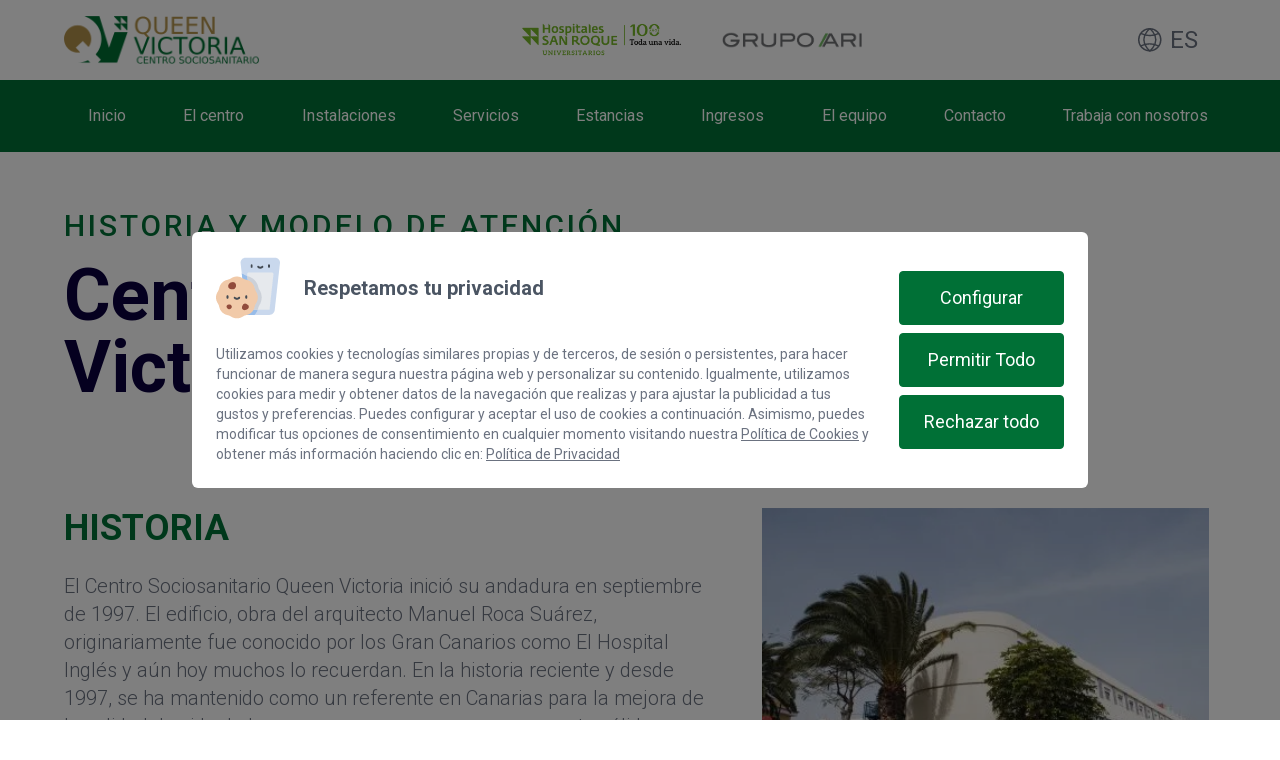

--- FILE ---
content_type: text/html; charset=utf-8
request_url: https://queenvictoria.es/el-centro/
body_size: 9863
content:
<!DOCTYPE html>
<html lang="es"  >
    <head>
                <meta charset="UTF-8">
        <meta name="viewport" content="width=device-width, initial-scale=1.0">
        <meta http-equiv="X-UA-Compatible" content="ie=edge">
        <meta name="description" content="Queen Victoria  es un centro sociosanitario ubicado en Las Palmas de Gran Canaria dirigido a...">

        <meta property="og:title" content="El centro - Queen Victoria Centro Sociosanitario"><meta property="og:description" content="Queen Victoria  es un centro sociosanitario ubicado en Las Palmas de Gran Canaria dirigido a..."><meta property="og:image" content="https://queenvictoria.es/cms/uploads/webp/logo_2-500-scc82o.webp">
        <meta name="keywords" content="">
        <meta name="author" content="Queen Victoria">

        
                        <title>El centro - Queen Victoria Centro Sociosanitario</title>
        
        
        <link rel="canonical" href="/el-centro/">
        <!-- HTML5 shim and Respond.js for IE8 support of HTML5 elements and media queries -->
        <!--[if lt IE 9]>
            <script src="https://oss.maxcdn.com/html5shiv/3.7.2/html5shiv.min.js"></script>
            <script src="https://oss.maxcdn.com/respond/1.4.2/respond.min.js"></script>
        <![endif]-->
        <link rel="apple-touch-icon"  href="/cms/uploads/favicon.png" />                <link rel="alternate" href="https://queenvictoria.es/el-centro/" hreflang="es" />
                        <script src='https://unpkg.com/aos@2.3.1/dist/aos.js' ></script>	<link rel="stylesheet" href="https://unpkg.com/aos@2.3.1/dist/aos.css">	<link rel="stylesheet" href="/template/estandar/css/minified/tailwind.min-hshr6oens.css">	<link rel="stylesheet" href="https://cdn.jsdelivr.net/npm/font-awesome@4.7.0/css/font-awesome.min.css">	<link rel="stylesheet" href="https://fonts.googleapis.com/css?family=Nunito&display=swap">
        <script>
window.addEventListener('consent_analytics', () => {
    //Introduce aquí tu script que utilice cookies de analítica --- Comienzo
    console.log('acepto analytics...')
    //Introduce aquí tu script que utilice cookies de analítica --- Fin
});

window.addEventListener('consent_marketing', () => {
    //Introduce aquí tu script que utilice cookies de marketing --- Comienzo
    
    //Introduce aquí tu script que utilice cookies de marketing --- Fin
});
</script>            <script>
                var hooksToken = '08b8d945ed23d25a42934a42092670275ab6e7c1';
                var language = 'www';
                class CmsApiClass {
    constructor() {
        this._traducciones = {};
        this.loadingTraducciones = false;
    }
    hook(hook, data, callback,options = {}) {
        try {
            if (!hook) throw new Error("No se ha definido el endpoint del hook");
            if (typeof data !== 'object' && typeof data !== 'null') throw new Error("Data no es un objeto, es un " + typeof data);
            return fetch(hook, {
                method: 'post',
                headers: new Headers({'X-Hooks-Token': hooksToken,'Content-Type': 'application/json', 'X-Acai-Accept-Language': language ? language : 'www'}),
                body: JSON.stringify(data ? data : {}),
                signal:options.signal
            }).then(function (res) {
                return res.json()
            }).then(function (resJson) {
                return typeof callback == 'function' ? callback(resJson) : resJson
            })
        } catch (error) {
            console.error(error);
            Promise.resolve(false)
        }
    }
    getSignal(signalName) {
        if(!this.signals[signalName] || (this.signals[signalName].signal.aborted)) {
            const controller = new AbortController();
            this.signals[signalName] = controller;
        }
        return this.signals[signalName];
    }
    t_var(text) {
        let slug = CmsApi.slugify(text);
        if(this._traducciones[slug]) {
          return this._traducciones[slug];
        }

        // Lo creamos con el texto pasado para evitar múltiples llamadas.
        this._traducciones[slug] = text;
        if (this.loadingTraducciones) return this._traducciones[slug];

        this.loadingTraducciones = true;
        // Enviamos a crear la traducción
        var signal = this.getSignal('traducciones');
        let callback = (response) => {
            this.loadingTraducciones = false;
            if(response['success'] == true) {
                this._traducciones = response['data'];
                console.log("Traducciones cargadas");
            } else {
                console.error('Problema al crear textos generales: ', response);
            }
        }
        try {
            
            var datatoSendToHook = { clave: slug, valor: text};
            if (window.REMOTE_URL) datatoSendToHook.remote = window.REMOTE_URL;

            this.hook('/hooks/traducciones/', datatoSendToHook,
            callback,
            {
            //    signal:signal
            });
        } catch {
            console.error('Problema al crear textos generales: ', text);
        }
        
        return this._traducciones[slug];
    }
    translate(text) {
        let slug = CmsApi.slugify(text);

        return new Promise((resolve, reject) => {
            if(this._traducciones[slug]) {
              return resolve(this._traducciones[slug]);
            }

            // Lo creamos con el texto pasado para evitar múltiples llamadas.
            this._traducciones[slug] = text;
            if (this.loadingTraducciones) return this._traducciones[slug];

            this.loadingTraducciones = true;
            // Enviamos a crear la traducción
            var signal = this.getSignal('traducciones');
            try {
                
                var datatoSendToHook = { clave: slug, valor: text};
                if (window.REMOTE_URL) datatoSendToHook.remote = window.REMOTE_URL;

                return this.hook('/hooks/traducciones/', datatoSendToHook,
                null,
                {
                //    signal:signal
                }).then((response) => {
                    return resolve(this._traducciones[slug]);
                });
            } catch {
                console.error('Problema al crear textos generales: ', text);
            }
            return resolve(this._traducciones[slug]);
        });
    }
    slugify(string) {
        // str.normalize("NFD").replace(/[\u0300-\u036f]/g, "")
        // https://stackoverflow.com/questions/990904/remove-accents-diacritics-in-a-string-in-javascript
        const a = 'àáäâãåăæąçćčđďèéěėëêęğǵḧìíïîįłḿǹńňñòóöôœøṕŕřßşśšșťțùúüûǘůűūųẃẍÿýźžż·/_,:;'
        const b = 'aaaaaaaaacccddeeeeeeegghiiiiilmnnnnooooooprrsssssttuuuuuuuuuwxyyzzz______'
        const p = new RegExp(a.split('').join('|'), 'g')
        
        return string.toString().toLowerCase()
            .replace(/\s+/g, '_') // Replace spaces with -
            .replace(p, c => b.charAt(a.indexOf(c))) // Replace special characters
            .replace(/&/g, '_and_') // Replace & with 'and'
            .replace(/[^\w\-]+/g, '') // Remove all non-word characters
            .replace(/\_\_+/g, '_') // Replace multiple - with single -
            .replace(/^_+/, '') // Trim - from start of text
            .replace(/_+$/, '') // Trim - from end of text
            .toUpperCase()
    }
}
var CmsApi = new CmsApiClass();
CmsApi.signals = {};
//Se ha eliminado por concenso del equipo desarrollo MDJ. Se añade manualmente cuando se necesite en el header al iniciar hasta hacer algo más optimo
//if(language !== 'www') window.addEventListener("load", () => { CmsApi.t_var('');});

            </script>
                </head>
        <body class=" antialiased">
        
        
<!-- start_mod : custom-header-twig --> 
<div v-hidden="true"></div><style>
    body {
        opacity: 0;
        transition: all 0.4s ease-in-out;
    }
</style><div class="bg-white"><div class="container mx-auto max-w-6xl px-6 xl:px-0 py-4"><div class="flex justify-between"><a href="/" aria-label="Inicio" class="block mr-6 sm:mr-0"><img data-src="/cms/uploads/logo_2.png" alt="Queen Victoria" class="lazyload h-8 lg:h-12"></a><div class="flex items-center -mx-4"><a href="https://hospitalessanroque.com/" target="_blank" rel="noopener" class="px-4"><img src="/template/estandar/images/logo_HUSR.png" class="w-40 object-contain object-center" alt=""></a><a href="https://grupo-ari.com/" target="_blank" rel="noopener" class="px-4"><img src="/template/estandar/images/grupoari_logo_final.png" class="w-40 object-contain object-center" alt=""></a></div><div class="relative flex items-center text-gray-500"><button class="flex items-center hover:opacity-75 transition3s" onclick="this.parentNode.querySelector('.menu').classList.toggle('hidden')"><svg class="w-6 h-6 mr-2" xmlns:xlink="http://www.w3.org/1999/xlink" xmlns="http://www.w3.org/2000/svg" width="28px" height="28px" viewBox="0 0 28 28" version="1.1"><g id="Group" transform="translate(0.8317566 0.8317566)"><path d="M25.7642 12.8898C25.7642 20.0084 19.9967 25.7795 12.8825 25.7795C5.7675 25.7795 0 20.0084 0 12.8898C0 5.77112 5.7675 0 12.8825 0C19.9967 0 25.7642 5.77112 25.7642 12.8898Z" id="Stroke-35" fill="none" fill-rule="evenodd" stroke="currentColor" stroke-width="1.6635417" stroke-linecap="round" stroke-linejoin="round"></path><path d="M12.925 25.7803C12.925 25.7803 6 20.5646 6 12.8906C6 5.21577 12.925 0 12.925 0" id="Stroke-36" fill="none" fill-rule="evenodd" stroke="currentColor" stroke-width="1.6635417" stroke-linecap="round" stroke-linejoin="round"></path><path d="M13 25.7803C13 25.7803 19.925 20.5646 19.925 12.8906C19.925 5.21577 13 0 13 0" id="Stroke-37" fill="none" fill-rule="evenodd" stroke="currentColor" stroke-width="1.6635417" stroke-linecap="round" stroke-linejoin="round"></path><path d="M2.99921 5.64691C2.99921 5.64691 7.63429 8.00006 12.9996 8.00006C18.3641 8.00006 22.9992 5.64691 22.9992 5.64691" id="Stroke-38" fill="none" fill-rule="evenodd" stroke="currentColor" stroke-width="1.6635417" stroke-linecap="round" stroke-linejoin="round"></path><path d="M2.70004 20C2.70004 20 7.33512 17.6468 12.7004 17.6468C18.065 17.6468 22.7 20 22.7 20" id="Stroke-39" fill="none" fill-rule="evenodd" stroke="currentColor" stroke-width="1.6635417" stroke-linecap="round" stroke-linejoin="round"></path></g></svg><div class="hidden lg:block"><div class="text-2xl leading-none">ES</div></div><svg xmlns="http://www.w3.org/2000/svg" class="icon icon-tabler hidden lg:block icon-tabler-chevron-down text-white stroke-current ml-2" width="10" height="10" viewBox="0 0 24 24" stroke-width="3" stroke="currentColor" fill="none" stroke-linecap="round" stroke-linejoin="round"><path stroke="none" d="M0 0h24v24H0z" fill="none"></path><polyline points="6 9 12 15 18 9"></polyline></svg></button><ul class="menu hidden absolute -top-9 -left-14 bg-main-color-light text-white rounded overflow-hidden lg:mr-5 mt-10"><li><a href="/en/" class="block transition3s py-1 px-2"><div class="flex"><div class="text-2xl">EN</div></div></a></li></ul></div></div></div></div><div class="nav-sticky-toggle"></div><nav class="sticky top-0 left-0 bg-main-color py-2 lg:py-6 z-50 transition3s"><div class="container mx-auto max-w-6xl px-6 xl:px-0 flex flex-col lg:flex-row lg:items-center lg:justify-between"><div class="flex items-center justify-between"><button type="button" class="lg:hidden navbar-toggle text-gray-900 p-1"><svg class="fill-current w-8 h-8" viewBox="0 0 20 20" xmlns="http://www.w3.org/2000/svg"><title>Menú</title><path d="M0 3h20v2H0V3zm0 6h20v2H0V9zm0 6h20v2H0v-2z"></path></svg></button></div><div class="navbar fixed lg:static top-0 left-0 w-full h-screen lg:h-auto"><div class="navbar-overlay navbar-toggle lg:hidden fixed top-0 left-0 w-full h-full bg-black bg-opacity-50"></div><div class="navbar-content absolute lg:static top-0 right-0 w-10/12 sm:w-8/12 md:w-6/12 lg:w-full h-full flex flex-col lg:flex-row items-center lg:justify-end bg-white lg:bg-transparent p-6 lg:p-0 overflow-auto lg:overflow-visible overscroll-contain transition3s"><button type="button" class="navbar-toggle lg:hidden border border-gray-600 rounded-full p-1 mr-auto mb-6"><svg xmlns="http://www.w3.org/2000/svg" class="icon icon-tabler icon-tabler-x" width="24" height="24" viewBox="0 0 24 24" stroke-width="1.5" stroke="#222222" fill="none" stroke-linecap="round" stroke-linejoin="round"><path stroke="none" d="M0 0h24v24H0z" fill="none"></path><line x1="18" y1="6" x2="6" y2="18"></line><line x1="6" y1="6" x2="18" y2="18"></line></svg></button><img data-src="/template/estandar/images/logo.png" alt="Queen Victoria" class="lg:hidden lazyload h-12"><hr class="lg:hidden w-full border-gray-800 my-6"><div class="lg:hidden relative flex items-center text-gray-500 mb-10"><button class="flex items-center hover:opacity-75 transition3s" onclick="this.parentNode.querySelector('.menu').classList.toggle('hidden')"><svg class="w-6 h-6 mr-2" xmlns:xlink="http://www.w3.org/1999/xlink" xmlns="http://www.w3.org/2000/svg" width="28px" height="28px" viewBox="0 0 28 28" version="1.1"><g id="Group" transform="translate(0.8317566 0.8317566)"><path d="M25.7642 12.8898C25.7642 20.0084 19.9967 25.7795 12.8825 25.7795C5.7675 25.7795 0 20.0084 0 12.8898C0 5.77112 5.7675 0 12.8825 0C19.9967 0 25.7642 5.77112 25.7642 12.8898Z" id="Stroke-35" fill="none" fill-rule="evenodd" stroke="currentColor" stroke-width="1.6635417" stroke-linecap="round" stroke-linejoin="round"></path><path d="M12.925 25.7803C12.925 25.7803 6 20.5646 6 12.8906C6 5.21577 12.925 0 12.925 0" id="Stroke-36" fill="none" fill-rule="evenodd" stroke="currentColor" stroke-width="1.6635417" stroke-linecap="round" stroke-linejoin="round"></path><path d="M13 25.7803C13 25.7803 19.925 20.5646 19.925 12.8906C19.925 5.21577 13 0 13 0" id="Stroke-37" fill="none" fill-rule="evenodd" stroke="currentColor" stroke-width="1.6635417" stroke-linecap="round" stroke-linejoin="round"></path><path d="M2.99921 5.64691C2.99921 5.64691 7.63429 8.00006 12.9996 8.00006C18.3641 8.00006 22.9992 5.64691 22.9992 5.64691" id="Stroke-38" fill="none" fill-rule="evenodd" stroke="currentColor" stroke-width="1.6635417" stroke-linecap="round" stroke-linejoin="round"></path><path d="M2.70004 20C2.70004 20 7.33512 17.6468 12.7004 17.6468C18.065 17.6468 22.7 20 22.7 20" id="Stroke-39" fill="none" fill-rule="evenodd" stroke="currentColor" stroke-width="1.6635417" stroke-linecap="round" stroke-linejoin="round"></path></g></svg><div class="lg:block"><div class="text-2xl leading-none">ES</div></div><svg xmlns="http://www.w3.org/2000/svg" class="icon icon-tabler hidden lg:block icon-tabler-chevron-down text-white stroke-current ml-2" width="10" height="10" viewBox="0 0 24 24" stroke-width="3" stroke="currentColor" fill="none" stroke-linecap="round" stroke-linejoin="round"><path stroke="none" d="M0 0h24v24H0z" fill="none"></path><polyline points="6 9 12 15 18 9"></polyline></svg></button><ul class="menu hidden absolute -top-12 -right-14 bg-main-color-light text-white rounded overflow-hidden lg:mr-5 mt-10"><li><a href="/en/" class="block transition3s py-1 px-2"><div class="flex"><div class="text-2xl">EN</div></div></a></li></ul></div><ul class="w-full flex flex-col lg:flex-row lg:justify-between lg:items-center lg:-mx-2 transition3s"><li class="lg:px-2 xl:px-4 py-3 lg:py-0"><div class="flex justify-end relative"><a href="/" class="block lg:text-white hover:text-gray-300 text-right lg:text-left transition3s text-gray-700">Inicio</a></div></li><li class="lg:px-2 xl:px-4 py-3 lg:py-0"><div class="flex justify-end relative"><a href="/el-centro/" class="block lg:text-white hover:text-gray-300 text-right lg:text-left transition3s text-gray-700">El centro</a></div></li><li class="lg:px-2 xl:px-4 py-3 lg:py-0"><div class="flex justify-end relative"><a href="/instalaciones/" class="block lg:text-white hover:text-gray-300 text-right lg:text-left transition3s text-gray-700">Instalaciones</a></div></li><li class="lg:px-2 xl:px-4 py-3 lg:py-0"><div class="flex justify-end relative"><a href="/servicios/" class="block lg:text-white hover:text-gray-300 text-right lg:text-left transition3s text-gray-700">Servicios</a></div></li><li class="lg:px-2 xl:px-4 py-3 lg:py-0"><div class="flex justify-end relative"><a href="/estancias/" class="block lg:text-white hover:text-gray-300 text-right lg:text-left transition3s text-gray-700">Estancias</a></div></li><li class="lg:px-2 xl:px-4 py-3 lg:py-0"><div class="flex justify-end relative"><a href="/ingresos/" class="block lg:text-white hover:text-gray-300 text-right lg:text-left transition3s text-gray-700">Ingresos</a></div></li><li class="lg:px-2 xl:px-4 py-3 lg:py-0"><div class="flex justify-end relative"><a href="/el-equipo/" class="block lg:text-white hover:text-gray-300 text-right lg:text-left transition3s text-gray-700">El equipo</a></div></li><li class="lg:px-2 xl:px-4 py-3 lg:py-0"><div class="flex justify-end relative"><a href="/contacto/" class="block lg:text-white hover:text-gray-300 text-right lg:text-left transition3s text-gray-700">Contacto</a></div></li><li class="lg:px-2 xl:px-4 py-3 lg:py-0"><div class="flex justify-end relative"><a href="/trabaja-con-nosotros/" class="block lg:text-white hover:text-gray-300 text-right lg:text-left transition3s text-gray-700">Trabaja con nosotros</a></div></li></ul></div></div></div></nav>
<!-- end_mod -->
        
<!-- start_mod : generalbloquestexto_7l604n --> 
<section><div class="container mx-auto max-w-6xl px-6 xl:px-0 py-10 lg:py-14"><div class="flex flex-col" data-aos="fade-right" data-aos-duration="600"><H2 class="text-main-color text-2xl lg:text-3xl font-medium tracking-widest lg:text-left mb-2 lg:mb-4" c-if="titulo is not empty">HISTORIA Y MODELO DE ATENCIÓN</H2><span class="text-main-color-dark text-4xl lg:text-7xl font-bold lg:text-left wed_subtitulo:textfield"> Centro Sociosanitario Queen Victoria</span></div><ul class="flex flex-wrap mt-8 lg:mt-16"><li class="relative w-full flex justify-center lg:justify-end my-6 lg:my-10"><div class="relative flex flex-col-reverse lg:flex-row w-full"><div class="flex w-full lg:w-3/5"><div class="flex flex-col w-full lg:mr-10 mt-6 lg:mt-0" data-aos="fade-up" data-aos-duration="800"><div class="text-2xl lg:text-4xl text-main-color font-semibold">HISTORIA</div><div class="text-sm sm:text-lg lg:text-sm xl:text-xl text-gray-500 font-light mt-6">El Centro Sociosanitario Queen Victoria inició su andadura en septiembre de 1997. El edificio, obra del arquitecto Manuel Roca Suárez, originariamente fue conocido por los Gran Canarios como El Hospital Inglés y aún hoy muchos lo recuerdan. En la historia reciente y desde 1997, se ha mantenido como un referente en Canarias para la mejora de la calidad de vida de las personas mayores, con un proyecto sólido y continuado en el tiempo que se mantiene vivo y se adapta a las situaciones reales de las personas.</div></div></div><div class="relative block p-1/7 w-full lg:w-2/5"><img src="/cms/uploads/webp/1648744519-edificiomodificado-400-r9mbez.webp" class="absolute top-0 left-0 w-full h-full object-contain object-center" alt=""></div></div></li><li class="relative w-full flex justify-center lg:justify-start my-6 lg:my-10"><div class="relative flex flex-col lg:flex-row w-full"><div class="relative block p-1/7 w-full lg:w-2/5"><img src="/cms/uploads/webp/capt-400-rbnwf1.webp" class="absolute top-0 left-0 w-full h-full object-contain object-center" alt=""></div><div class="flex w-full lg:w-3/5"><div class="flex flex-col w-full lg:ml-10 mt-6 lg:mt-0" data-aos="fade-up" data-aos-duration="800"><div class="text-2xl lg:text-4xl text-main-color font-semibold">HOSPITALES UNIVERSITARIOS SAN ROQUE Y GRUPO ARI</div><div class="text-sm sm:text-lg lg:text-sm xl:text-xl text-gray-500 font-light mt-6">El Centro Sociosanitario Queen Victoria pertenece a dos grupos empresariales de reconocido prestigio en Canarias, uno es Hospitales Universitarios San Roque, con un largo y destacado recorrido dentro de la atención sanitaria y otro es el Grupo Ari, empresa destacada en Canarias entre otros, por su actividad dentro del sector del material quirúrgico, geriatría, limpieza, construcción, lavandería industrial, etc.</div></div></div></div></li><li class="relative w-full flex justify-center lg:justify-end my-6 lg:my-10"><div class="relative flex flex-col-reverse lg:flex-row w-full"><div class="flex w-full lg:w-3/5"><div class="flex flex-col w-full lg:mr-10 mt-6 lg:mt-0" data-aos="fade-up" data-aos-duration="800"><div class="text-2xl lg:text-4xl text-main-color font-semibold">MODELO INTEGRAL DE ATENCIÓN CENTRADA EN LA PERSONA</div><div class="text-sm sm:text-lg lg:text-sm xl:text-xl text-gray-500 font-light mt-6">El Centro Sociosanitario Queen Victoria, presta sus servicios a las personas mayores, a través de un modelo de Atención Integral Centrada en la Persona (AICP). Una transformación continuada en el tiempo y transversal a toda la organización, que ha ido construyendo y haciendo realidad una manera de ser y estar que pone el énfasis en las personas mayores, en su participación activa, en la toma de sus propias decisiones y en el más profundo respecto a sus intereses.</div></div></div><div class="relative block p-1/7 w-full lg:w-2/5"><img src="/cms/uploads/webp/DSC07281-400-rcjryx.webp" class="absolute top-0 left-0 w-full h-full object-contain object-center" alt=""></div></div></li></ul><div class="flex justify-center mt-6 lg:mt-10"><a class="bg-main-color hover:bg-transparent text-white hover:text-main-color-dark text-sm md:text-lg lg:text-xl font-bold border-2 border-main-color rounded-lg transition3s px-10 py-4" href="/servicios/">SERVICIOS</a></div></div></section>
<!-- end_mod -->
<!-- start_mod : generalgaleria_9ebnr --> 
<section id="aeeb0"><div class="container mx-auto max-w-6xl px-6 xl:px-0 py-6 lg:py-16"><div class="flex flex-col items-center" data-aos="fade-up" data-aos-duration="800"><H2 class="text-main-color text-2xl lg:text-3xl font-medium tracking-widest mb-2 lg:mb-4" c-if="titulo is not empty"></H2><span class="text-main-color-dark text-4xl lg:text-7xl font-bold text-center wed_subtitulo:textfield"> GALERÍA DE FOTOS</span></div><ul class="flex flex-wrap justify-center mt-10 lg:mt-20"><li class="w-1/2 sm:w-1/3 lg:w-1/4 overflow-hidden rounded-sm p-2"><a href="/cms/uploads/DSC06679_4.jpg" class="glightbox"><div class="p-1/10 relative"><img src="/cms/uploads/webp/DSC06679_4-600-rcjs48.webp" alt="" class="absolute top-0 left-0 w-full h-full object-cover object-center"><div class="absolute top-0 left-0 w-full h-full bg-main-color opacity-0 hover:opacity-60 transition3s"></div></div></a></li><li class="w-1/2 sm:w-1/3 lg:w-1/4 overflow-hidden rounded-sm p-2"><a href="/cms/uploads/1650298494-PODOLOGO.jpg" class="glightbox"><div class="p-1/10 relative"><img src="/cms/uploads/webp/1650298494-PODOLOGO-600-rajmry.webp" alt="" class="absolute top-0 left-0 w-full h-full object-cover object-center"><div class="absolute top-0 left-0 w-full h-full bg-main-color opacity-0 hover:opacity-60 transition3s"></div></div></a></li><li class="w-1/2 sm:w-1/3 lg:w-1/4 overflow-hidden rounded-sm p-2"><a href="/cms/uploads/1650298619-QV11.jpg" class="glightbox"><div class="p-1/10 relative"><img src="/cms/uploads/webp/1650298619-QV11-600-rajmrz.webp" alt="" class="absolute top-0 left-0 w-full h-full object-cover object-center"><div class="absolute top-0 left-0 w-full h-full bg-main-color opacity-0 hover:opacity-60 transition3s"></div></div></a></li><li class="w-1/2 sm:w-1/3 lg:w-1/4 overflow-hidden rounded-sm p-2"><a href="/cms/uploads/DSC07054.jpg" class="glightbox"><div class="p-1/10 relative"><img src="/cms/uploads/webp/DSC07054-600-rcjs23.webp" alt="" class="absolute top-0 left-0 w-full h-full object-cover object-center"><div class="absolute top-0 left-0 w-full h-full bg-main-color opacity-0 hover:opacity-60 transition3s"></div></div></a></li><li class="w-1/2 sm:w-1/3 lg:w-1/4 overflow-hidden rounded-sm p-2"><a href="/cms/uploads/1650630906-VISTAS.jpg" class="glightbox"><div class="p-1/10 relative"><img src="/cms/uploads/webp/1650630906-VISTAS-600-raqqyq.webp" alt="" class="absolute top-0 left-0 w-full h-full object-cover object-center"><div class="absolute top-0 left-0 w-full h-full bg-main-color opacity-0 hover:opacity-60 transition3s"></div></div></a></li><li class="w-1/2 sm:w-1/3 lg:w-1/4 overflow-hidden rounded-sm p-2"><a href="/cms/uploads/1650298733-PLACAS.jpg" class="glightbox"><div class="p-1/10 relative"><img src="/cms/uploads/webp/1650298733-PLACAS-600-rajms2.webp" alt="" class="absolute top-0 left-0 w-full h-full object-cover object-center"><div class="absolute top-0 left-0 w-full h-full bg-main-color opacity-0 hover:opacity-60 transition3s"></div></div></a></li><li class="w-1/2 sm:w-1/3 lg:w-1/4 overflow-hidden rounded-sm p-2"><a href="/cms/uploads/1650298782-_MG_8761.JPG" class="glightbox"><div class="p-1/10 relative"><img src="/cms/uploads/webp/1650298782-_MG_8761-600-rajms3.webp" alt="" class="absolute top-0 left-0 w-full h-full object-cover object-center"><div class="absolute top-0 left-0 w-full h-full bg-main-color opacity-0 hover:opacity-60 transition3s"></div></div></a></li><li class="w-1/2 sm:w-1/3 lg:w-1/4 overflow-hidden rounded-sm p-2"><a href="/cms/uploads/DSC06841_3.jpg" class="glightbox"><div class="p-1/10 relative"><img src="/cms/uploads/webp/DSC06841_3-600-rcjs25.webp" alt="" class="absolute top-0 left-0 w-full h-full object-cover object-center"><div class="absolute top-0 left-0 w-full h-full bg-main-color opacity-0 hover:opacity-60 transition3s"></div></div></a></li><li class="w-1/2 sm:w-1/3 lg:w-1/4 overflow-hidden rounded-sm p-2"><a href="/cms/uploads/DSC07106.jpg" class="glightbox"><div class="p-1/10 relative"><img src="/cms/uploads/webp/DSC07106-600-rcjs4a.webp" alt="" class="absolute top-0 left-0 w-full h-full object-cover object-center"><div class="absolute top-0 left-0 w-full h-full bg-main-color opacity-0 hover:opacity-60 transition3s"></div></div></a></li><li class="w-1/2 sm:w-1/3 lg:w-1/4 overflow-hidden rounded-sm p-2"><a href="/cms/uploads/DSC06735_1.jpg" class="glightbox"><div class="p-1/10 relative"><img src="/cms/uploads/webp/DSC06735_1-600-rcjs6g.webp" alt="" class="absolute top-0 left-0 w-full h-full object-cover object-center"><div class="absolute top-0 left-0 w-full h-full bg-main-color opacity-0 hover:opacity-60 transition3s"></div></div></a></li><li class="w-1/2 sm:w-1/3 lg:w-1/4 overflow-hidden rounded-sm p-2"><a href="/cms/uploads/DSC07463.jpg" class="glightbox"><div class="p-1/10 relative"><img src="/cms/uploads/webp/DSC07463-600-rcjs6h.webp" alt="" class="absolute top-0 left-0 w-full h-full object-cover object-center"><div class="absolute top-0 left-0 w-full h-full bg-main-color opacity-0 hover:opacity-60 transition3s"></div></div></a></li><li class="w-1/2 sm:w-1/3 lg:w-1/4 overflow-hidden rounded-sm p-2"><a href="/cms/uploads/DSC07411.jpg" class="glightbox"><div class="p-1/10 relative"><img src="/cms/uploads/webp/DSC07411-600-rcjs8k.webp" alt="" class="absolute top-0 left-0 w-full h-full object-cover object-center"><div class="absolute top-0 left-0 w-full h-full bg-main-color opacity-0 hover:opacity-60 transition3s"></div></div></a></li><li class="w-1/2 sm:w-1/3 lg:w-1/4 overflow-hidden rounded-sm p-2"><a href="/cms/uploads/DSC07424.jpg" class="glightbox"><div class="p-1/10 relative"><img src="/cms/uploads/webp/DSC07424-600-rcjs8m.webp" alt="" class="absolute top-0 left-0 w-full h-full object-cover object-center"><div class="absolute top-0 left-0 w-full h-full bg-main-color opacity-0 hover:opacity-60 transition3s"></div></div></a></li><li class="w-1/2 sm:w-1/3 lg:w-1/4 overflow-hidden rounded-sm p-2"><a href="/cms/uploads/DSC07426_2.jpg" class="glightbox"><div class="p-1/10 relative"><img src="/cms/uploads/webp/DSC07426_2-600-rcjs8n.webp" alt="" class="absolute top-0 left-0 w-full h-full object-cover object-center"><div class="absolute top-0 left-0 w-full h-full bg-main-color opacity-0 hover:opacity-60 transition3s"></div></div></a></li><li class="w-1/2 sm:w-1/3 lg:w-1/4 overflow-hidden rounded-sm p-2"><a href="/cms/uploads/DSC07366_1.jpg" class="glightbox"><div class="p-1/10 relative"><img src="/cms/uploads/webp/DSC07366_1-600-rcjsaq.webp" alt="" class="absolute top-0 left-0 w-full h-full object-cover object-center"><div class="absolute top-0 left-0 w-full h-full bg-main-color opacity-0 hover:opacity-60 transition3s"></div></div></a></li><li class="w-1/2 sm:w-1/3 lg:w-1/4 overflow-hidden rounded-sm p-2"><a href="/cms/uploads/DSC06705.jpg" class="glightbox"><div class="p-1/10 relative"><img src="/cms/uploads/webp/DSC06705-600-rcjsar.webp" alt="" class="absolute top-0 left-0 w-full h-full object-cover object-center"><div class="absolute top-0 left-0 w-full h-full bg-main-color opacity-0 hover:opacity-60 transition3s"></div></div></a></li></ul></div></section>
<!-- end_mod -->
<!-- start_mod : generalfaq_bd4h8 --> 
<section><div class="container mx-auto max-w-6xl px-6 xl:px-0 py-10 lg:py-14"><div class="flex flex-col" data-aos="fade-right" data-aos-duration="600"><H2 class="text-main-color text-2xl lg:text-3xl font-medium tracking-widest lg:text-left mb-2 lg:mb-4" c-if="titulo is not empty">POLÍTICAS DE CALIDAD</H2><span class="text-main-color-dark text-4xl lg:text-7xl font-bold lg:text-left wed_subtitulo:textfield"> Misión, Visión y Valores en el Centro Sociosanitario Queen Victoria</span></div><div class="flex flex-col-reverse lg:flex-row lg:-mx-10 mt-10 lg:mt-20"><div class="w-full lg:w-1/2 lg:px-10"><ul class="faq-one flex flex-wrap mt-6 lg:mt-0"><li class="w-full py-1"><div class="faq-page flex justify-between items-center text-main-color text-sm lg:text-lg font-semibold transition3s" data-aos="fade-up" data-aos-duration="800"><div class="wed_record.pregunta:textfield"> FINALIDAD Y COMPROMISO CON LA CALIDAD</div><svg xmlns="http://www.w3.org/2000/svg" class="icon icon-tabler icon-tabler-chevron-down w-6 h-6" viewBox="0 0 24 24" stroke-width="1.5" stroke="currentColor" fill="none" stroke-linecap="round" stroke-linejoin="round"><path stroke="none" d="M0 0h24v24H0z" fill="none"></path><polyline points="6 9 12 15 18 9"></polyline></svg><svg xmlns="http://www.w3.org/2000/svg" class="icon hidden icon-tabler icon-tabler-chevron-up w-6 h-6" viewBox="0 0 24 24" stroke-width="1.5" stroke="currentColor" fill="none" stroke-linecap="round" stroke-linejoin="round"><path stroke="none" d="M0 0h24v24H0z" fill="none"></path><polyline points="6 15 12 9 18 15"></polyline></svg></div><div class="faq-body"><div class="wysiwyg py-6 wed_record.textolargoenriquezido:wysiwyg"><p style="text-align:justify;">Nuestra finalidad es mejorar su calidad de vida favoreciendo el modelo de Atención Centrada en la Persona defendiendo la autonomía y la intimidad de los usuarios.</p><p style="text-align:justify;">Por eso, la Sociedad Española de Geriatría y Gerontología (SEGG), viene certificando desde hace años, con su Sistema de Acreditación de Calidad, al Centro Sociosanitario Queen Victoria.</p></div></div></li><li class="w-full py-1"><div class="faq-page flex justify-between items-center text-main-color text-sm lg:text-lg font-semibold transition3s" data-aos="fade-up" data-aos-duration="800"><div class="wed_record.pregunta:textfield"> MISIÓN</div><svg xmlns="http://www.w3.org/2000/svg" class="icon icon-tabler icon-tabler-chevron-down w-6 h-6" viewBox="0 0 24 24" stroke-width="1.5" stroke="currentColor" fill="none" stroke-linecap="round" stroke-linejoin="round"><path stroke="none" d="M0 0h24v24H0z" fill="none"></path><polyline points="6 9 12 15 18 9"></polyline></svg><svg xmlns="http://www.w3.org/2000/svg" class="icon hidden icon-tabler icon-tabler-chevron-up w-6 h-6" viewBox="0 0 24 24" stroke-width="1.5" stroke="currentColor" fill="none" stroke-linecap="round" stroke-linejoin="round"><path stroke="none" d="M0 0h24v24H0z" fill="none"></path><polyline points="6 15 12 9 18 15"></polyline></svg></div><div class="faq-body"><div class="wysiwyg py-6 wed_record.textolargoenriquezido:wysiwyg"><p>Nuestra misión es prestar un servicio de atención integral sociosanitaria centrado en el bienestar y calidad de vida de cada una las personas usuarias a través de estándares de calidad y compromiso con las buenas prácticas profesionales.</p></div></div></li><li class="w-full py-1"><div class="faq-page flex justify-between items-center text-main-color text-sm lg:text-lg font-semibold transition3s" data-aos="fade-up" data-aos-duration="800"><div class="wed_record.pregunta:textfield"> VISIÓN</div><svg xmlns="http://www.w3.org/2000/svg" class="icon icon-tabler icon-tabler-chevron-down w-6 h-6" viewBox="0 0 24 24" stroke-width="1.5" stroke="currentColor" fill="none" stroke-linecap="round" stroke-linejoin="round"><path stroke="none" d="M0 0h24v24H0z" fill="none"></path><polyline points="6 9 12 15 18 9"></polyline></svg><svg xmlns="http://www.w3.org/2000/svg" class="icon hidden icon-tabler icon-tabler-chevron-up w-6 h-6" viewBox="0 0 24 24" stroke-width="1.5" stroke="currentColor" fill="none" stroke-linecap="round" stroke-linejoin="round"><path stroke="none" d="M0 0h24v24H0z" fill="none"></path><polyline points="6 15 12 9 18 15"></polyline></svg></div><div class="faq-body"><div class="wysiwyg py-6 wed_record.textolargoenriquezido:wysiwyg"><p style="text-align:justify;">Somos un servicio con altos estándares de calidad, que da respuesta a las necesidades individuales de las personas usuarias y que trabaja para convertirse en un referente en la isla de Gran Canaria en el Modelo de Atención Integral Centrada en la Persona (<strong>AICP</strong>).</p></div></div></li><li class="w-full py-1"><div class="faq-page flex justify-between items-center text-main-color text-sm lg:text-lg font-semibold transition3s" data-aos="fade-up" data-aos-duration="800"><div class="wed_record.pregunta:textfield"> VALORES</div><svg xmlns="http://www.w3.org/2000/svg" class="icon icon-tabler icon-tabler-chevron-down w-6 h-6" viewBox="0 0 24 24" stroke-width="1.5" stroke="currentColor" fill="none" stroke-linecap="round" stroke-linejoin="round"><path stroke="none" d="M0 0h24v24H0z" fill="none"></path><polyline points="6 9 12 15 18 9"></polyline></svg><svg xmlns="http://www.w3.org/2000/svg" class="icon hidden icon-tabler icon-tabler-chevron-up w-6 h-6" viewBox="0 0 24 24" stroke-width="1.5" stroke="currentColor" fill="none" stroke-linecap="round" stroke-linejoin="round"><path stroke="none" d="M0 0h24v24H0z" fill="none"></path><polyline points="6 15 12 9 18 15"></polyline></svg></div><div class="faq-body"><div class="wysiwyg py-6 wed_record.textolargoenriquezido:wysiwyg"><p><strong>Compromiso.</strong> Las personas usuarias son el eje central de cualquier decisión.</p><p><strong>Responsabilidad.</strong>Cada profesional es consciente y valora sus actos desde un punto de vista multidisciplinar.</p><p><strong>Respeto.</strong>Por la dignidad de las personas usuarias, las familias y los trabajadores.</p><p><strong>Transparencia.</strong> Creamos climas positivos de confianza utilizando la comunicación como herramienta de transparencia institucional.</p></div></div></li></ul></div><div class="p-1/7 relative w-full lg:w-1/2 lg:px-10"><img src="/cms/uploads/webp/1648748769_Calidad_2-1400-rbnwvb.webp" alt="" class="absolute top-0 left-0 w-full h-full object-contain object-top"></div></div></div></section>
<!-- end_mod -->    
<!-- start_mod : custom-footer-twig --> 
<footer class="relative bg-white text-gray-800 pt-4 lg:pt-10"><div class="relative container mx-auto max-w-6xl px-6 xl:px-0  border-t-2 border-main-color py-12"><div class="flex flex-wrap justify-between items-center"><img data-src="/template/estandar/images/logo.png" alt="" class="lazyload w-80"><div class="flex flex-col lg:flex-row items-center -mx-4 mt-6 lg:mt-0"><a href="https://hospitalessanroque.com/" target="_blank" rel="noopener" class="px-4"><img src="/template/estandar/images/logo_HUSR.png" class="w-60 object-contain object-center" alt=""></a><a href="https://grupo-ari.com/" target="_blank" rel="noopener" class="px-4"><img src="/template/estandar/images/grupoari_logo_final.png" class="w-60 object-contain object-center mt-4 lg:mt-0" alt=""></a></div></div><div class="flex flex-wrap w-full mt-16 lg:mt-20"><div class="flex flex-wrap"><div class="w-full lg:w-2/4"><div class="grid gap-8 font-medium"><div class="relative flex items-center w-full"><img src="/template/estandar/images/phone.svg" class="w-6 lg:w-8 object-contain object-center" alt=""><a href="tel:(+34) 928 258 523" class="text-gray-800 hover:opacity-75 lg:max-w-sm transition3s ml-4">(+34) 928 258 523</a></div><div class="relative flex items-center w-full"><img src="/template/estandar/images/ubicacion.svg" class="w-6 lg:w-8 object-contain object-center" alt=""><div class="text-gray-800 lg:max-w-sm ml-4">P.º la Cornisa, 1, 35011 Las Palmas de Gran Canaria, Las Palmas</div></div><div class="relative flex items-center w-full"><img src="/template/estandar/images/correo.svg" class="w-6 lg:w-8 object-contain object-center" alt=""><a href="mailto:direccion@queenvictoria.es" class="text-gray-800 hover:opacity-75 lg:max-w-sm transition3s ml-4">direccion@queenvictoria.es (Consultas generales)</a></div><div class="relative flex items-center w-full"><img src="/template/estandar/images/correo.svg" class="w-6 lg:w-8 object-contain object-center" alt=""><a href="mailto:cv@queenvictoria.es" class="text-gray-800 hover:opacity-75 lg:max-w-sm transition3s ml-4">cv@queenvictoria.es (Trabaja con nosotros)</a></div></div></div><div class="w-1/2 lg:w-1/4 mt-20 lg:mt-0"><p class="text-main-color text-lg lg:text-xl font-bold">Menú</p><ul class="flex flex-wrap mt-4"><li class="w-full relative"><a href="/" class="text-gray-800 hover:opacity-75 transition3s">Inicio</a></li><li class="w-full relative active"><a href="/el-centro/" class="text-gray-800 hover:opacity-75 transition3s">El centro</a></li><li class="w-full relative"><a href="/instalaciones/" class="text-gray-800 hover:opacity-75 transition3s">Instalaciones</a></li><li class="w-full relative"><a href="/servicios/" class="text-gray-800 hover:opacity-75 transition3s">Servicios</a></li><li class="w-full relative"><a href="/estancias/" class="text-gray-800 hover:opacity-75 transition3s">Estancias</a></li><li class="w-full relative"><a href="/ingresos/" class="text-gray-800 hover:opacity-75 transition3s">Ingresos</a></li><li class="w-full relative"><a href="/el-equipo/" class="text-gray-800 hover:opacity-75 transition3s">El equipo</a></li><li class="w-full relative"><a href="/contacto/" class="text-gray-800 hover:opacity-75 transition3s">Contacto</a></li><li class="w-full relative"><a href="/trabaja-con-nosotros/" class="text-gray-800 hover:opacity-75 transition3s">Trabaja con nosotros</a></li></ul></div><div class="w-1/2 lg:w-1/4 mt-20 lg:mt-0"><p class="text-main-color text-lg lg:text-xl font-bold">Servicio al cliente</p><ul class="mt-4"><li class="w-full relative"><a href="/aviso-legal/" class="text-gray-800 hover:opacity-75 transition3s">Aviso legal</a></li><li class="w-full relative"><a href="/politica-de-privacidad/" class="text-gray-800 hover:opacity-75 transition3s">Política de privacidad</a></li><li class="w-full relative"><a href="/politica-de-cookies/" class="text-gray-800 hover:opacity-75 transition3s">Política de cookies</a></li><li class="w-full relative"><a href="/portal-de-transparencia/" class="text-gray-800 hover:opacity-75 transition3s">Portal de Transparencia</a></li></ul><div class="italic mt-8">Redes sociales:</div><ul class="mt-2 -mx-3"><li class="inline-block px-3"><a rel="nofollow noindex" target="_blank" href="https://www.facebook.com" class="flex items-center justify-center bg-main-color hover:bg-main-color-light text-white rounded-full w-10 lg:w-12 h-10 lg:h-12 transition3s"><i class="fa fa-facebook fa-lg"></i></a></li><li class="inline-block px-3"><a rel="nofollow noindex" target="_blank" href="https://www.instagram.com/" class="flex items-center justify-center bg-main-color hover:bg-main-color-light text-white rounded-full w-10 lg:w-12 h-10 lg:h-12 transition3s"><i class="fa fa-instagram fa-lg"></i></a></li></ul></div></div></div></div><div class="relative bg-main-color text-white text-xs lg:text-base w-full flex justify-center items-center text-center py-4"><div class="relative z-10">Copyright © Queen Victoria Centro Sociosanitario, 2022. Todos los derechos reservados. <br class="block sm:hidden"><span class="hidden sm:inline-block">-</span> Made with <i class="fa fa-heart"></i> by <a href="https://www.cocosolution.com" target="_blank" rel="noopener">Coco Solution</a></div></div></footer><style>
    :root {
        --main-color: inherit;
        --main-color-light: inherit;
        --main-color-dark: inherit;
    }
</style><div id="cookies-modal" class="hidden fixed top-0 left-0 w-full h-full bg-black bg-opacity-50 flex items-center justify-center p-8 z-50"><div class="max-w-4xl max-h-full bg-white p-6 rounded-md overflow-auto overscroll-contain"><script>
            const noMostrarCookies = false
     </script><div id="cookies-body" class="flex flex-col lg:flex-row lg:items-center"><div id="cookies-step-1"><div class="flex flex-col sm:flex-row items-center"><img data-src="/template/estandar/images/cookies.svg" alt="Cookies" class="lazyload w-16 mb-3 sm:mb-0 sm:mr-6"><p class="font-semibold text-xl text-gray-600 text-center sm:text-left">Respetamos tu privacidad</p></div><p class="text-sm text-gray-500 text-center sm:text-left mt-6">Utilizamos cookies y tecnologías similares propias y de terceros, de sesión o persistentes, para hacer funcionar de manera segura nuestra página web y personalizar su contenido. Igualmente, utilizamos cookies para medir y obtener datos de la navegación que realizas y para ajustar la publicidad a tus gustos y preferencias. Puedes configurar y aceptar el uso de cookies a continuación. Asimismo, puedes modificar tus opciones de consentimiento en cualquier momento visitando nuestra <a href="/politica-de-cookies/" class="underline">Política de Cookies</a> y obtener más información haciendo clic en: <a href="/politica-de-privacidad/" class="underline">Política de Privacidad</a></p></div><div id="cookies-step-2" class="hidden"><p class="font-semibold text-xl text-gray-600 text-center sm:text-left mb-6">Escoge el tipo de cookies que aceptas usar</p><div class="grid gap-4"><label><div class="flex flex-col sm:flex-row items-center mb-2"><input type="checkbox" disabled="" data-id="NECESARIAS" class="hidden cookies-checkbox"><div class="check relative flex-shrink-0 w-10 h-8 rounded-lg mt-2 sm:mt-0 sm:mr-3 order-2 sm:order-1"></div><span class="font-semibold text-gray-600 text-center sm:text-left sm:order-2">Cookies estrictamente necesarias</span></div><p class="text-sm text-gray-500 text-center sm:text-left">Estas cookies son necesarias para que la web online funcione y no se pueden desactivar. Dichas cookies solo se configuran en respuesta a acciones realizadas por ti, como idioma, moneda, inicio de sesión o preferencias de privacidad. Puedes configurar tu navegador para bloquear estas cookies, pero esto podría afectar la forma en que funciona nuestro sitio.</p></label><label><div class="flex flex-col sm:flex-row items-center mb-2"><input type="checkbox" data-id="ANALITICAS" class="hidden cookies-checkbox"><div class="check relative flex-shrink-0 w-10 h-8 rounded-lg mt-2 sm:mt-0 sm:mr-3 order-2 sm:order-1"></div><span class="font-semibold text-gray-600 text-center sm:text-left sm:order-2">Analíticas y estadísticas</span></div><p class="text-sm text-gray-500 text-center sm:text-left">Cookies Estas cookies nos permiten medir el tráfico de visitantes y ver las fuentes de tráfico mediante la recopilación de información en conjuntos de datos. También nos ayudan a comprender qué productos y acciones son más populares que otros</p></label><label><div class="flex flex-col sm:flex-row items-center mb-2"><input type="checkbox" data-id="MARKETING" class="hidden cookies-checkbox"><div class="check relative flex-shrink-0 w-10 h-8 rounded-lg mt-2 sm:mt-0 sm:mr-3 order-2 sm:order-1"></div><span class="font-semibold text-gray-600 text-center sm:text-left sm:order-2">Marketing y Retargeting</span></div><p class="text-sm text-gray-500 text-center sm:text-left">Estas cookies generalmente las establecen nuestros socios de marketing y publicidad. Pueden ser utilizadas por ellos para crear un perfil de tu interés y luego mostrarte anuncios relevantes. Si no permites estas cookies, no verás anuncios dirigidos a tus intereses.</p></label></div></div><div id="cookies-buttons-container" class="lg:flex-shrink-0 grid sm:grid-cols-1 gap-2 mt-6 lg:mt-0 lg:ml-6"><button title="configurar" id="cookies-configure" class="bg-main-color hover:bg-transparent text-white hover:text-main-color text-lg border border-main-color rounded px-6 py-3 transition3s">Configurar</button><button title="aceptar" id="cookies-allow-selected" class="hidden bg-main-color hover:bg-transparent text-white hover:text-main-color text-lg border border-main-color rounded px-6 py-3 transition3s">Aceptar Seleccionado</button><button title="permitir" id="cookies-allow-all" class="bg-main-color hover:bg-transparent text-white hover:text-main-color text-lg border border-main-color rounded px-6 py-3 transition3s">Permitir Todo</button><button title="rechazar" id="cookies-reject-all" class="bg-main-color hover:bg-transparent text-white hover:text-main-color text-lg border border-main-color rounded px-6 py-3 transition3s">Rechazar todo</button></div></div></div></div>
<!-- end_mod -->    <script src='/template/estandar/js/minified/lazysizes.min-hshr6oens.js' ></script><script src='/template/estandar/js/minified/tiny-slider-hshr6oens.js' ></script>	<link rel="stylesheet" href="/template/estandar/css/minified/tiny-slider-hshr6oens.css"><script src='/template/estandar/js/minified/glightbox.min-hshr6oens.js' ></script>	<link rel="stylesheet" href="/template/estandar/css/minified/glightbox.min-hshr6oens.css">
    <script>var MODULES_LOADED = ["custom-header","custom-header-twig","headertwig_6zkwy4","generalbloquestexto_7l604n","generalgaleria_9ebnr","generalfaq_bd4h8","custom-footer","custom-footer-twig","footertwig_cynlkq","popupcookies_nxtpc"];</script><link rel="stylesheet" href="/template/estandar/modulos/headertwig_6zkwy4/minified/style-hshsbmk8m.css"><link rel="stylesheet" href="/template/estandar/modulos/generalbloquestexto_7l604n/minified/style-hshrkb48b.css"><link rel="stylesheet" href="/template/estandar/modulos/generalfaq_bd4h8/minified/style-hshrcdy18.css"><link rel="stylesheet" href="/template/estandar/modulos/popupcookies_nxtpc/minified/style-hsht6lcxx.css"><script src="/template/estandar/modulos/headertwig_6zkwy4/minified/script-hshsbmk8m.js"></script><script src="/template/estandar/modulos/generalbloquestexto_7l604n/minified/script-hshrkb48b.js"></script><script src="/template/estandar/modulos/generalfaq_bd4h8/minified/script-hshrcdy18.js"></script><script src="/template/estandar/modulos/popupcookies_nxtpc/minified/script-hsht6lcz6.js"></script> 
         	<link rel='stylesheet' href='/custom-builder-style.css?timestamp=1713778623'>
  
         

         	<script src='/custom-builder-javascript.js?timestamp=1713778623'></script>
  
         
        
    <script defer data-cache src="/template/estandar/js/minified/cookies-hshrbtubm.js"></script>
</body>
</html>




--- FILE ---
content_type: text/css
request_url: https://queenvictoria.es/template/estandar/modulos/generalfaq_bd4h8/minified/style-hshrcdy18.css
body_size: 143
content:
.faq-heading{border-bottom:#777;padding:10px 60px}.faq-container{display:flex;justify-content:center;flex-direction:column}.hr-line{width:100%}.faq-page{color:#444;cursor:pointer;padding:20px 10px 20px 10px;width:100%;border:none;outline:none;transition:0.4s;margin:auto;border-bottom:1px solid gray;border-top:1px solid gray}.faq-body{margin:auto;width:100%;padding:auto}.faq-page.active,.faq-page:hover{background-color:#96b734;color:#fff}.faq-page.active,.faq-page:hover::after{color:#fff}.faq-body{padding:0 18px;background-color:#fff;display:none;overflow:hidden}@media screen and (max-width:768px){.faq-body{font-size:.8em}}

--- FILE ---
content_type: text/css
request_url: https://queenvictoria.es/template/estandar/modulos/popupcookies_nxtpc/minified/style-hsht6lcxx.css
body_size: 123
content:
body.cookies-modal-shown{overflow:hidden}#cookies-step-2 .check:before{background-color:#fff;border-radius:8px;border:solid 1px #ddd;box-shadow:0 0 3px rgba(0,0,0,.04);content:"";display:"block";height:calc(100% - 4px);left:0;margin:2px;position:absolute;top:0;transition:all 0.2s ease-in-out;width:20px;z-index:2}#cookies-step-2 input[type="checkbox"]+.check{background-color:#eb9696}#cookies-step-2 input[type="checkbox"]:disabled+.check{background-color:#999}#cookies-step-2 input[type="checkbox"]:checked+.check{background-color:var(--main-color)}#cookies-step-2 input[type="checkbox"]:checked+.check:before{left:calc(100% - 24px)}

--- FILE ---
content_type: text/css;charset=UTF-8
request_url: https://queenvictoria.es/custom-builder-style.css?timestamp=1713778623
body_size: 1043
content:
@import url('https://fonts.googleapis.com/css2?family=Roboto:ital,wght@0,100;0,300;0,400;0,500;0,700;0,900;1,100;1,300;1,400;1,500;1,700;1,900&display=swap');
body { font-family: 'Roboto', sans-serif; }

.tns-controls { display: none; }

.shadow-custom { box-shadow: 0 0 20px 10px rgb(0 0 0 / 8%); }

/* VARIABLES */
:root {
    --main-color: #007036;
    --main-color-light: #fe782f;
    --main-color-dark: #0b013e;
}

.gradient {
    background: linear-gradient(to right,var(--main-color) 0%, transparent 100%);
}

.text-gray-800 { color: #9ca3af; }
.hover\:text-gray-800:hover { color: #9ca3af; }

/* MAIN COLOR */
.text-main-color { color: var(--main-color); }
.hover\:text-main-color:hover { color: var(--main-color); }
.focus\:text-main-color:focus { color: var(--main-color); }
.bg-main-color { background-color: var(--main-color); }
.hover\:bg-main-color:hover { background-color: var(--main-color); }
.focus\:bg-main-color:focus { background-color: var(--main-color); }
.border-main-color { border-color: var(--main-color); }
.hover\:border-main-color:hover { border-color: var(--main-color); }
.focus\:border-main-color:focus { border-color: var(--main-color); }
.fill-main-color { fill: var(--main-color); }
.hover\:fill-main-color:hover { fill: var(--main-color); }
.focus\:fill-main-color:focus { fill: var(--main-color); }
.stroke-main-color { stroke: var(--main-color); }
.hover\:stroke-main-color:hover { stroke: var(--main-color); }
.focus\:stroke-main-color:focus { stroke: var(--main-color); }

/* MAIN COLOR LIGHT */
.text-main-color-light { color: var(--main-color-light); }
.hover\:text-main-color-light:hover { color: var(--main-color-light); }
.focus\:text-main-color-light:focus { color: var(--main-color-light); }
.bg-main-color-light { background-color: var(--main-color-light);}
.hover\:bg-main-color-light:hover { background-color: var(--main-color-light);}
.focus\:bg-main-color-light:focus { background-color: var(--main-color-light); }
.border-main-color-light { border-color: var(--main-color-light); }
.hover\:border-main-color-light:hover { border-color: var(--main-color-light); }
.focus\:border-main-color-light:focus { border-color: var(--main-color-light); }
.fill-main-color-light { fill: var(--main-color-light); }
.hover\:fill-main-color-light:hover { fill: var(--main-color-light); }
.focus\:fill-main-color-light:focus { fill: var(--main-color-light); }
.stroke-main-color-light { stroke: var(--main-color-light); }
.hover\:stroke-main-color-light:hover { stroke: var(--main-color-light); }
.focus\:stroke-main-color-light:focus { stroke: var(--main-color-light); }

/* MAIN COLOR DARK */
.text-main-color-dark { color: var(--main-color-dark); }
.hover\:text-main-color-dark:hover { color: var(--main-color-dark); }
.focus\:text-main-color-dark:focus { color: var(--main-color-dark); }
.bg-main-color-dark { background-color: var(--main-color-dark); }
.hover\:bg-main-color-dark:hover { background-color: var(--main-color-dark); }
.focus\:bg-main-color-dark:focus { background-color: var(--main-color-dark); }
.border-main-color-dark { border-color: var(--main-color-dark); }
.hover\:border-main-color-dark:hover { border-color: var(--main-color-dark); }
.focus\:border-main-color-dark:focus { border-color: var(--main-color-dark); }
.fill-main-color-dark { fill: var(--main-color-dark); }
.hover\:fill-main-color-dark:hover { fill: var(--main-color-dark); }
.focus\:fill-main-color-dark:focus { fill: var(--main-color-dark); }
.stroke-main-color-dark { stroke: var(--main-color-dark); }
.hover\:stroke-main-color-dark:hover { stroke: var(--main-color-dark); }
.focus\:stroke-main-color-dark:focus { stroke: var(--main-color-dark); }

/* BASE CLASES PROPIAS */
:focus,
input:focus,
button:hover,
button:focus {
    outline: none;
}

.transition3s {
    transition: all 0.3s ease-in-out;
}

.p-1\/20::after { content: ""; display: block; padding-top: 200%; }
.p-1\/15::after { content: ""; display: block; padding-top: 150%; }
.p-1\/14::after { content: ""; display: block; padding-top: 140%; }
.p-1\/12::after { content: ""; display: block; padding-top: 120%; }
.p-1\/10::after { content: ""; display: block; padding-top: 100%; }
.p-1\/9::after { content: ""; display: block; padding-top: 90%; }
.p-1\/8::after { content: ""; display: block; padding-top: 80%; }
.p-1\/7::after { content: ""; display: block; padding-top: 70%; }
.p-1\/6::after { content: ""; display: block; padding-top: 60%; }
.p-1\/5::after { content: ""; display: block; padding-top: 50%; }
.p-1\/4::after { content: ""; display: block; padding-top: 40%; }
.p-1\/3::after { content: ""; display: block; padding-top: 30%; }

.leading-relaxed { line-height: 1.25; }

.last\:border-none > li:last-child,
.last\:border-none > a:last-child {
    border: none !important;
}

.hover\:scale-sm:hover {
    transform: scale(1.1);
}

.hover\:scale-md:hover {
    transform: scale(1.3);
}

.hover\:scale-lg:hover {
    transform: scale(1.5);
}

.rotate-180 {
    transform: rotate(180deg);
}

.filter-white {
    filter: grayscale(100) brightness(0) invert(1);
}

.-z-1 {
    z-index: -1;
}

.social-media li {
    padding: 0px;
}

.social-media li a {
    margin: 0px;
    display: flex;
    width: 100%;
    height: 100%;
}

body {
    opacity: 1;
}




--- FILE ---
content_type: application/javascript
request_url: https://queenvictoria.es/template/estandar/modulos/headertwig_6zkwy4/minified/script-hshsbmk8m.js
body_size: 188
content:
const navbar=document.querySelector(".navbar");if(navbar!==null){document.querySelectorAll(".navbar-toggle").forEach(toggle=>{toggle.addEventListener("click",()=>{navbar.classList.toggle("open");document.body.classList.toggle("navbar-open")})})}
const stickyNav=document.querySelector("nav.sticky");const stickedToggles=document.querySelectorAll(".nav-sticky-toggle");const callback=entries=>{entries.forEach(entry=>{stickyNav.classList[entry.isIntersecting?"add":"remove"]("sticked")})};const observer=new IntersectionObserver(callback,{});if(stickyNav!==null){stickedToggles.forEach(toggle=>{observer.observe(toggle)})}
document.querySelectorAll(".dropdown-toggle").forEach(toggle=>{const container=toggle.parentElement;const chevron=toggle.firstElementChild;const dropdown=toggle.nextElementSibling;container.addEventListener("mouseleave",()=>{toggle.classList.remove("open")});toggle.addEventListener("click",()=>{toggle.classList.toggle("open")})})

--- FILE ---
content_type: application/javascript
request_url: https://queenvictoria.es/template/estandar/modulos/generalfaq_bd4h8/minified/script-hshrcdy18.js
body_size: 46
content:
var faq=document.getElementsByClassName("faq-page");var i;for(i=0;i<faq.length;i++){faq[i].addEventListener("click",function(){this.classList.toggle("active");for(const node of this.querySelectorAll(".icon")){node.classList.toggle("hidden")}
var body=this.nextElementSibling;if(body.style.display==="block"){body.style.display="none"}else{body.style.display="block"}})}

--- FILE ---
content_type: image/svg+xml
request_url: https://queenvictoria.es/template/estandar/images/correo.svg
body_size: 262
content:
<?xml version="1.0" encoding="utf-8"?>
<svg width="50px" height="40px" viewBox="0 0 50 40" version="1.1" xmlns:xlink="http://www.w3.org/1999/xlink" xmlns="http://www.w3.org/2000/svg">
  <g id="Group">
    <g id="mail">
      <path d="M0.0271389 2.77778C0.0271389 1.24367 1.27078 0 2.80492 0L47.2222 0C48.7564 0 50 1.24367 50 2.77778L50 34.2339C50 37.3022 47.5128 39.7895 44.4444 39.7895L5.55556 39.7895C2.48731 39.7895 0 37.3022 0 34.2339L0 3.67839C0 3.54611 0.00925 3.416 0.0271389 3.28864L0.0271389 2.77778ZM5.55556 8.95489L5.55556 34.2339L44.4444 34.2339L44.4444 8.95583L30.8931 22.5073C27.6386 25.7617 22.3622 25.7617 19.1079 22.5073L5.55556 8.95489ZM9.92311 5.46569L40.0778 5.46569L26.9647 18.5789C25.88 19.6636 24.1211 19.6636 23.0364 18.5789L9.92311 5.46569Z" id="Shape" fill="#007036" fill-rule="evenodd" stroke="none" />
    </g>
  </g>
</svg>

--- FILE ---
content_type: text/javascript;charset=UTF-8
request_url: https://queenvictoria.es/custom-builder-javascript.js?timestamp=1713778623
body_size: 577
content:
GLightbox();

document.querySelectorAll(".c-tns-wrapper").forEach(wrapper => {
    const breakpoints = {
        sm: 640,
        md: 768,
        lg: 1024,
        xl: 1280,
        "2xl": 1536
    };

    const responsive =
        wrapper.dataset.responsive === undefined
            ? false
            : Object.fromEntries(
                  wrapper.dataset.responsive
                      .split(",")
                      .filter(Boolean)
                      .map(value => {
                          const [breakpoint, items] = value.split(":");

                          return [breakpoints[breakpoint.trim()], { items }];
                      })
              );

    const controlsContainer = wrapper.querySelector(".c-tns-controls-container");
    const prevButton = wrapper.querySelector(".c-tns-prev-button");
    const nextButton = wrapper.querySelector(".c-tns-next-button");
    const controls = controlsContainer !== null || (prevButton !== null && nextButton !== null);

    tns({
        autoplay: wrapper.dataset.autoplay || true,
        autoplayButtonOutput: false,
        autoplayTimeout: wrapper.dataset.autoplayTimeout || 5000,
        container: wrapper.querySelector(".c-tns-container"),
        controls,
        controlsContainer,
        gutter: wrapper.dataset.gutter || 0,
        items: wrapper.dataset.items || 1,
        mode: wrapper.dataset.mode || "carousel",
        nav: wrapper.dataset.nav || true,
        navContainer: wrapper.querySelector(".c-tns-nav-container"),
        navPosition: wrapper.dataset.navPosition || "bottom",
        nextButton,
        prevButton,
        responsive,
        speed: wrapper.dataset.speed || 300
    });
});

document.addEventListener("click", e => {
    if (e.target.nodeName == "A") return;
    let el = e.target.closest(".click-a-child");
    if (el) {
        let anchor = el.querySelector("a");
        if (anchor.target == "_blank" || e.ctrlKey || e.metaKey) return window.open(anchor.href, "_blank");
        if (e.shiftKey) return window.open(anchor.href, "");
        anchor.click();
    }
});

AOS.init();


--- FILE ---
content_type: application/javascript
request_url: https://queenvictoria.es/template/estandar/modulos/popupcookies_nxtpc/minified/script-hsht6lcz6.js
body_size: 757
content:
const cookiesAllowAll=document.getElementById("cookies-allow-all");const cookiesAllowSelected=document.getElementById("cookies-allow-selected");const cookiesRejectAll=document.getElementById("cookies-reject-all");const cookiesBody=document.getElementById("cookies-body");const cookiesButtonsContainer=document.getElementById("cookies-buttons-container");const cookiesConfigure=document.getElementById("cookies-configure");const cookiesModal=document.getElementById("cookies-modal");const cookiesStep1=document.getElementById("cookies-step-1");const cookiesStep2=document.getElementById("cookies-step-2");const cookiesCheckboxes=document.querySelectorAll(".cookies-checkbox");const cookies={options:{NECESARIAS:!0,ANALITICAS:!1,MARKETING:!1,},configuring:!1,hideModal(){document.body.classList.remove("cookies-modal-shown");cookiesModal.classList.add("hidden")},showModal(){document.body.classList.add("cookies-modal-shown");cookiesModal.classList.remove("hidden")},toggleStep(){cookiesAllowSelected.classList.toggle("hidden");cookiesBody.classList.toggle("lg:flex-row");if(cookiesButtonsContainer.classList.contains("lg:mt-0")){cookiesButtonsContainer.classList.replace("lg:mt-0","lg:mt-6");cookiesButtonsContainer.classList.replace("lg:ml-6","lg:ml-0")}else{cookiesButtonsContainer.classList.replace("lg:mt-6","lg:mt-0");cookiesButtonsContainer.classList.replace("lg:ml-0","lg:ml-6")}
if(cookiesButtonsContainer.classList.contains("sm:grid-cols-1")){cookiesButtonsContainer.classList.toggle("lg:mt-4");cookiesButtonsContainer.classList.toggle("lg:mt-0");cookiesButtonsContainer.classList.replace("sm:grid-cols-1","sm:grid-cols-3")}else{cookiesButtonsContainer.classList.replace("sm:grid-cols-3","sm:grid-cols-1")}
cookiesConfigure.classList.toggle("hidden");cookiesStep1.classList.toggle("hidden");cookiesStep2.classList.toggle("hidden")},allowAll(){cookiesCheckboxes.forEach((checkbox)=>{const id=checkbox.dataset.id;this.options[id]=!0;checkbox.checked=!0});this.saveOptions()},rejectAll(){cookiesCheckboxes.forEach((checkbox)=>{const id=checkbox.dataset.id;this.options[id]=!1;checkbox.checked=!1});this.saveOptions()},sendEvents(){if(this.options.ANALITICAS){const analyticsEvent=new Event("consent_analytics");window.dispatchEvent(analyticsEvent)}
if(this.options.MARKETING){const marketingEvent=new Event("consent_marketing");window.dispatchEvent(marketingEvent)}},saveOptions(){window.localStorage.setItem("cookies_selection",JSON.stringify(this.options));window.localStorage.setItem("cookies_view",!0);if(this.configuring){this.configuring=!1;this.toggleStep()}
this.sendEvents();this.hideModal()},};cookiesAllowAll.addEventListener("click",()=>cookies.allowAll());cookiesRejectAll.addEventListener("click",()=>cookies.rejectAll());cookiesAllowSelected.addEventListener("click",()=>cookies.saveOptions());cookiesConfigure.addEventListener("click",()=>{cookies.configuring=!0;cookies.toggleStep()});const storageOptions=window.localStorage.getItem("cookies_selection");const localOptions=storageOptions===null?null:JSON.parse(storageOptions);cookiesCheckboxes.forEach((checkbox)=>{const id=checkbox.dataset.id;if(typeof cookies.options==="undefined"||typeof cookies.options[id]==="undefined")return;if(localOptions!==null&&typeof localOptions[id]!=="undefined"){checkbox.checked=localOptions[id];cookies.options[id]=localOptions[id]}
checkbox.addEventListener("change",(event)=>{cookies.options[id]=event.target.checked})});if(window.localStorage.getItem("cookies_view")===null&&noMostrarCookies===!1){cookies.showModal()}
if(localOptions!==null){cookies.sendEvents()}

--- FILE ---
content_type: image/svg+xml
request_url: https://queenvictoria.es/template/estandar/images/ubicacion.svg
body_size: 1075
content:
<?xml version="1.0" encoding="utf-8"?>
<svg width="42px" height="50px" viewBox="0 0 42 50" version="1.1" xmlns:xlink="http://www.w3.org/1999/xlink" xmlns="http://www.w3.org/2000/svg">
  <g id="Group">
    <g id="pin">
      <path d="M30.547 21.3406C30.547 26.4253 26.4253 30.547 21.3406 30.547C16.2562 30.547 12.1343 26.4253 12.1343 21.3406C12.1343 16.2561 16.2562 12.1343 21.3406 12.1343C26.4253 12.1343 30.547 16.2561 30.547 21.3406ZM25.9438 21.3406C25.9438 23.8829 23.8829 25.9438 21.3406 25.9438C18.7985 25.9438 16.7374 23.8829 16.7374 21.3406C16.7374 18.7984 18.7985 16.7375 21.3406 16.7375C23.8829 16.7375 25.9438 18.7984 25.9438 21.3406Z" id="Shape" fill="#007036" fill-rule="evenodd" stroke="none" />
      <path d="M6.43104 35.7168C-1.85453 27.8283 -2.17643 14.7166 5.71205 6.43104C13.6005 -1.85452 26.712 -2.17642 34.9978 5.71204C43.2833 13.6005 43.6053 26.712 35.7168 34.9978L21.4333 50L6.43104 35.7168ZM32.3829 31.8236L21.2736 43.492L9.6051 32.3829C3.16078 26.2473 2.91041 16.0494 9.0459 9.60509C15.1814 3.16077 25.3792 2.91041 31.8236 9.0459C38.2679 15.1814 38.5183 25.3792 32.3829 31.8236Z" id="Shape" fill="#007036" fill-rule="evenodd" stroke="none" />
    </g>
  </g>
</svg>

--- FILE ---
content_type: image/svg+xml
request_url: https://queenvictoria.es/template/estandar/images/phone.svg
body_size: 1332
content:
<?xml version="1.0" encoding="utf-8"?>
<svg width="50px" height="50px" viewBox="0 0 50 50" version="1.1" xmlns:xlink="http://www.w3.org/1999/xlink" xmlns="http://www.w3.org/2000/svg">
  <g id="Group">
    <g id="phone">
      <path d="M50 25C50 21.717 49.3532 18.4662 48.097 15.4327C46.8405 12.3999 44.9992 9.64355 42.6777 7.3224C40.3563 5.0006 37.6003 3.15918 34.567 1.90307C31.534 0.64635 28.283 0 25 0L25 5C27.6265 5 30.2272 5.51758 32.6538 6.52222C35.0802 7.52747 37.285 9.00085 39.1423 10.8581C40.9993 12.7148 42.4725 14.92 43.4775 17.3462C44.4827 19.7729 45 22.3737 45 25L50 25Z" id="Path" fill="#007036" stroke="none" />
      <path d="M0 20L0 7.5C0 6.11938 1.1193 5 2.5 5L15 5C16.3807 5 17.5 6.11938 17.5 7.5L17.5 17.5C17.5 18.8806 16.3807 20 15 20L10 20C10 31.0455 18.9543 40 30 40L30 35C30 33.6195 31.1192 32.5 32.5 32.5L42.5 32.5C43.8807 32.5 45 33.6195 45 35L45 47.5C45 48.8805 43.8807 50 42.5 50L30 50C13.4315 50 0 36.5685 0 20Z" id="Path" fill="#007036" stroke="none" />
      <path d="M38.8582 19.2597C39.612 21.0798 40 23.0305 40 25L35.5 25C35.5 23.6213 35.2285 22.2557 34.7007 20.982C34.173 19.7076 33.3997 18.5504 32.4245 17.5757C31.4495 16.6003 30.2922 15.827 29.0182 15.2991C27.7442 14.7717 26.3787 14.5001 25 14.5001L25 10C26.9697 10 28.9202 10.3882 30.7402 11.142C32.56 11.8958 34.2137 13.0005 35.6065 14.3933C36.9995 15.7861 38.1045 17.4396 38.8582 19.2597Z" id="Path" fill="#007036" stroke="none" />
    </g>
  </g>
</svg>